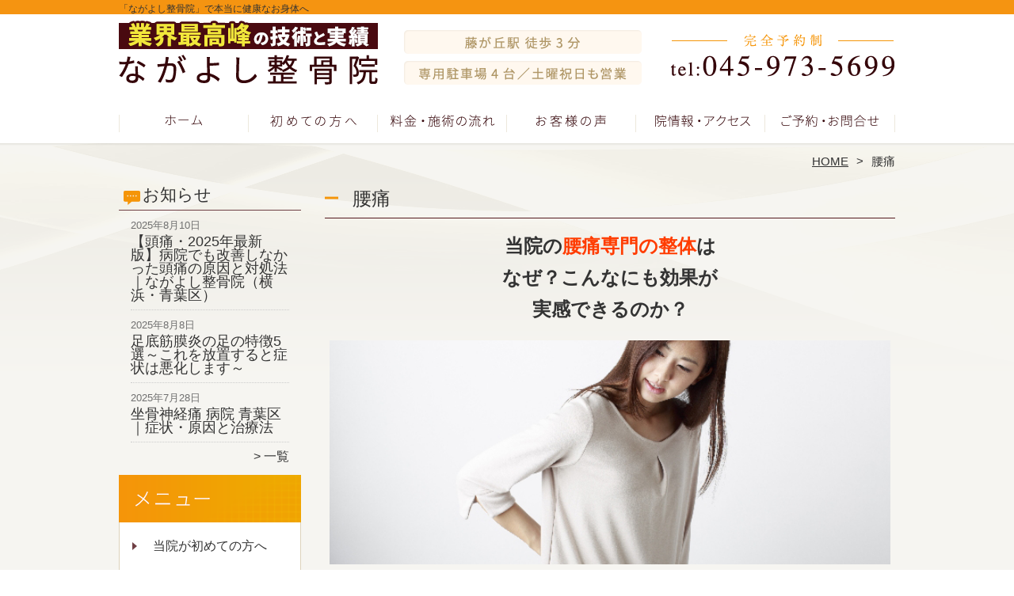

--- FILE ---
content_type: text/html; charset=UTF-8
request_url: https://nagayoshi-shinkyu-seikotsuin.com/youtsu
body_size: 17561
content:

<!DOCTYPE HTML>
<html dir="ltr" lang="ja">
<head>
<script async src="https://s.yimg.jp/images/listing/tool/cv/ytag.js"></script>
<script>
window.yjDataLayer = window.yjDataLayer || [];
function ytag() { yjDataLayer.push(arguments); }
ytag({"type":"ycl_cookie"});
</script>
<meta http-equiv="Content-Type" content="text/html; charset=UTF-8">
<title>青葉区・藤が丘／腰痛の根本改善専門院《業界最高峰の技術と実績》</title>
<link rel="stylesheet" type="text/css" media="all" href="https://nagayoshi-shinkyu-seikotsuin.com/wp-content/themes/tmp2_pc/style.css" />
<!--[if lt IE 9]>
  <meta http-equiv="Imagetoolbar" content="no" />
  <script src="//html5shiv.googlecode.com/svn/trunk/html5.js"></script>
<![endif]-->
<script type="text/javascript" src="//ajax.googleapis.com/ajax/libs/jquery/1.8.1/jquery.min.js"></script>
<script type="text/javascript" src="https://nagayoshi-shinkyu-seikotsuin.com/wp-content/themes/tmp2_pc/js/scrolltop.js"></script>
<script type="text/javascript" src="https://nagayoshi-shinkyu-seikotsuin.com/wp-content/themes/tmp2_pc/js/scrollsub.js"></script>
<script type="text/javascript" src="https://nagayoshi-shinkyu-seikotsuin.com/wp-content/themes/tmp2_pc/js/font-resize.js"></script>
<script type="text/javascript" src="https://nagayoshi-shinkyu-seikotsuin.com/wp-content/themes/tmp2_pc/js/form_autosave.js"></script>

<!-- All in One SEO Pack 2.2.7.2 by Michael Torbert of Semper Fi Web Design[352,378] -->
<meta name="description" itemprop="description" content="藤が丘駅から徒歩3分【青葉区で20万人以上の実績】どこに行っても良くならない腰痛でお悩みの方に。医師・医療関係者が推薦する整体技術を駆使して症状を根本改善！全国のプロの施術家も当院の技術を学んでいます。駐車場あり／お子様連れOK／完全予約制" />

<meta name="keywords" itemprop="keywords" content="青葉区,藤が丘,腰痛" />

<link rel="canonical" href="https://nagayoshi-shinkyu-seikotsuin.com/youtsu" />
<!-- /all in one seo pack -->
		<script type="text/javascript">
			window._wpemojiSettings = {"baseUrl":"https:\/\/s.w.org\/images\/core\/emoji\/72x72\/","ext":".png","source":{"concatemoji":"https:\/\/nagayoshi-shinkyu-seikotsuin.com\/wp-includes\/js\/wp-emoji-release.min.js?ver=4.3"}};
			!function(a,b,c){function d(a){var c=b.createElement("canvas"),d=c.getContext&&c.getContext("2d");return d&&d.fillText?(d.textBaseline="top",d.font="600 32px Arial","flag"===a?(d.fillText(String.fromCharCode(55356,56812,55356,56807),0,0),c.toDataURL().length>3e3):(d.fillText(String.fromCharCode(55357,56835),0,0),0!==d.getImageData(16,16,1,1).data[0])):!1}function e(a){var c=b.createElement("script");c.src=a,c.type="text/javascript",b.getElementsByTagName("head")[0].appendChild(c)}var f,g;c.supports={simple:d("simple"),flag:d("flag")},c.DOMReady=!1,c.readyCallback=function(){c.DOMReady=!0},c.supports.simple&&c.supports.flag||(g=function(){c.readyCallback()},b.addEventListener?(b.addEventListener("DOMContentLoaded",g,!1),a.addEventListener("load",g,!1)):(a.attachEvent("onload",g),b.attachEvent("onreadystatechange",function(){"complete"===b.readyState&&c.readyCallback()})),f=c.source||{},f.concatemoji?e(f.concatemoji):f.wpemoji&&f.twemoji&&(e(f.twemoji),e(f.wpemoji)))}(window,document,window._wpemojiSettings);
		</script>
		<style type="text/css">
img.wp-smiley,
img.emoji {
	display: inline !important;
	border: none !important;
	box-shadow: none !important;
	height: 1em !important;
	width: 1em !important;
	margin: 0 .07em !important;
	vertical-align: -0.1em !important;
	background: none !important;
	padding: 0 !important;
}
</style>
<link rel='stylesheet' id='contact-form-7-css'  href='https://nagayoshi-shinkyu-seikotsuin.com/wp-content/plugins/contact-form-7/includes/css/styles.css?ver=4.3' type='text/css' media='all' />
<link rel='stylesheet' id='jquery.lightbox.min.css-css'  href='https://nagayoshi-shinkyu-seikotsuin.com/wp-content/plugins/wp-jquery-lightbox/styles/lightbox.min.css?ver=1.4.6' type='text/css' media='all' />
<script type='text/javascript' src='https://nagayoshi-shinkyu-seikotsuin.com/wp-includes/js/jquery/jquery.js?ver=1.11.3'></script>
<script type='text/javascript' src='https://nagayoshi-shinkyu-seikotsuin.com/wp-includes/js/jquery/jquery-migrate.min.js?ver=1.2.1'></script>
<link rel="EditURI" type="application/rsd+xml" title="RSD" href="https://nagayoshi-shinkyu-seikotsuin.com/xmlrpc.php?rsd" />
<link rel="wlwmanifest" type="application/wlwmanifest+xml" href="https://nagayoshi-shinkyu-seikotsuin.com/wp-includes/wlwmanifest.xml" /> 
<meta name="generator" content="WordPress 4.3" />
<link rel='shortlink' href='https://nagayoshi-shinkyu-seikotsuin.com/?p=123' />
	<style type="text/css">.recentcomments a{display:inline !important;padding:0 !important;margin:0 !important;}</style>
<script>
  (function(i,s,o,g,r,a,m){i['GoogleAnalyticsObject']=r;i[r]=i[r]||function(){
  (i[r].q=i[r].q||[]).push(arguments)},i[r].l=1*new Date();a=s.createElement(o),
  m=s.getElementsByTagName(o)[0];a.async=1;a.src=g;m.parentNode.insertBefore(a,m)
  })(window,document,'script','https://www.google-analytics.com/analytics.js','ga');

  ga('create', 'UA-208623622-10', 'auto');
  ga('send', 'pageview');

</script>
<!-- Google Tag Manager -->
<script>(function(w,d,s,l,i){w[l]=w[l]||[];w[l].push({'gtm.start':
new Date().getTime(),event:'gtm.js'});var f=d.getElementsByTagName(s)[0],
j=d.createElement(s),dl=l!='dataLayer'?'&l='+l:'';j.async=true;j.src=
'https://www.googletagmanager.com/gtm.js?id='+i+dl;f.parentNode.insertBefore(j,f);
})(window,document,'script','dataLayer','GTM-KMQ45PG');</script>
<!-- End Google Tag Manager -->
<!-- Google Tag Manager -->
<script>(function(w,d,s,l,i){w[l]=w[l]||[];w[l].push({'gtm.start':
new Date().getTime(),event:'gtm.js'});var f=d.getElementsByTagName(s)[0],
j=d.createElement(s),dl=l!='dataLayer'?'&l='+l:'';j.async=true;j.src=
'https://www.googletagmanager.com/gtm.js?id='+i+dl;f.parentNode.insertBefore(j,f);
})(window,document,'script','dataLayer','GTM-54XD72F');</script>
<!-- End Google Tag Manager -->

</head>
<body class="page page-id-123 page-parent page-template page-template-page3 page-template-page3-php">
<!-- Google Tag Manager (noscript) -->
<noscript><iframe src="https://www.googletagmanager.com/ns.html?id=GTM-KMQ45PG"
height="0" width="0" style="display:none;visibility:hidden"></iframe></noscript>
<!-- End Google Tag Manager (noscript) -->
<!-- Google Tag Manager (noscript) -->
<noscript><iframe src="https://www.googletagmanager.com/ns.html?id=GTM-54XD72F"
height="0" width="0" style="display:none;visibility:hidden"></iframe></noscript>
<!-- End Google Tag Manager (noscript) -->

<style type="text/css">
<!--
div[class*="slide-up"],
div[class*="slide-down"] {
  display: none;
}
div[class*="data"] {
  padding: 5px 0;
}
-->
</style>
<div id="wrap2">
  <section id="description">
    <h1>「ながよし整骨院」で本当に健康なお身体へ</h1>
  </section><!-- #description end -->
  <div id="container">
    <header id="header">
      <h1 id="site-id">
        <a href="https://nagayoshi-shinkyu-seikotsuin.com/"><img src="https://nagayoshi-shinkyu-seikotsuin.com/wp-content/themes/tmp2_pc/images/hd-logo.png" alt="青葉区・藤が丘駅3分「ながよし整骨院」 ロゴ" /></a>
      </h1><!-- #site-id end -->
      <div id="toptel"><img src="https://nagayoshi-shinkyu-seikotsuin.com/wp-content/themes/tmp2_pc/images/hd-tel.png" alt="青葉区・藤が丘駅3分「ながよし整骨院」 お問い合わせ" /></div>
<nav id="global-nav" class="menu-global-container"><ul id="menu-global" class="menu"><li id="menu-item-683" class="menu1 menu-item menu-item-type-custom menu-item-object-custom menu-item-home menu-item-683"><a href="https://nagayoshi-shinkyu-seikotsuin.com/">ホーム</a></li>
<li id="menu-item-684" class="menu2 menu-item menu-item-type-post_type menu-item-object-page menu-item-684"><a href="https://nagayoshi-shinkyu-seikotsuin.com/first">当院が初めての方へ</a></li>
<li id="menu-item-685" class="menu3 menu-item menu-item-type-post_type menu-item-object-page menu-item-685"><a href="https://nagayoshi-shinkyu-seikotsuin.com/price">料金・施術の流れ</a></li>
<li id="menu-item-686" class="menu4 menu-item menu-item-type-post_type menu-item-object-page menu-item-686"><a href="https://nagayoshi-shinkyu-seikotsuin.com/voice">お客様の声</a></li>
<li id="menu-item-687" class="menu5 menu-item menu-item-type-post_type menu-item-object-page menu-item-687"><a href="https://nagayoshi-shinkyu-seikotsuin.com/access">院詳細・アクセス</a></li>
<li id="menu-item-688" class="menu6 menu-item menu-item-type-post_type menu-item-object-page menu-item-688"><a href="https://nagayoshi-shinkyu-seikotsuin.com/contact">ご予約・お問合せ</a></li>
</ul></nav>    </header><!-- #header end -->
    <section id="contents-body">
<nav id="bread-crumb" class="bread_crumb">
	<ul>
		<li class="level-1 top"><a href="https://nagayoshi-shinkyu-seikotsuin.com/">HOME</a></li>
		<li class="level-2 sub tail current">腰痛</li>
	</ul>
</nav>
      <section id="sidebar">
    <section id="rp"><h2>お知らせ</h2><div id="rpm"><div class="column-group head"><article class="column-article"><time class="entry-date" datetime="2025-08-10">2025年8月10日</time><h1 class="update-title"><a href="https://nagayoshi-shinkyu-seikotsuin.com/information/%e3%80%902025%e5%b9%b4%e6%9c%80%e6%96%b0%e7%89%88%e3%80%91%e7%97%85%e9%99%a2%e3%81%a7%e3%82%82%e6%94%b9%e5%96%84%e3%81%97%e3%81%aa%e3%81%8b%e3%81%a3%e3%81%9f%e9%a0%ad%e7%97%9b%e3%81%ae%e5%8e%9f" title="【頭痛・2025年最新版】病院でも改善しなかった頭痛の原因と対処法｜ながよし整骨院（横浜・青葉区）">【頭痛・2025年最新版】病院でも改善しなかった頭痛の原因と対処法｜ながよし整骨院（横浜・青葉区）</a></h1></article></div><div class="column-group"><article class="column-article"><time class="entry-date" datetime="2025-08-08">2025年8月8日</time><h1 class="update-title"><a href="https://nagayoshi-shinkyu-seikotsuin.com/information/%e8%b6%b3%e5%ba%95%e7%ad%8b%e8%86%9c%e7%82%8e%e3%81%ae%e8%b6%b3%e3%81%ae%e7%89%b9%e5%be%b45%e9%81%b8" title="足底筋膜炎の足の特徴5選～これを放置すると症状は悪化します～">足底筋膜炎の足の特徴5選～これを放置すると症状は悪化します～</a></h1></article></div><div class="column-group"><article class="column-article"><time class="entry-date" datetime="2025-07-28">2025年7月28日</time><h1 class="update-title"><a href="https://nagayoshi-shinkyu-seikotsuin.com/information/%e5%9d%90%e9%aa%a8%e7%a5%9e%e7%b5%8c%e7%97%9b-%e7%97%85%e9%99%a2-%e9%9d%92%e8%91%89%e5%8c%ba%ef%bd%9c%e7%97%87%e7%8a%b6%e3%83%bb%e5%8e%9f%e5%9b%a0%e3%81%a8%e6%b2%bb%e7%99%82%e6%b3%95" title="坐骨神経痛 病院 青葉区｜症状・原因と治療法">坐骨神経痛 病院 青葉区｜症状・原因と治療法</a></h1></article></div></div><span class="link-text archive-link"><a href="https://nagayoshi-shinkyu-seikotsuin.com/information">一覧</a></span></section><!-- 
  <div id="sideb"><a href="/お客様の声"><img src="https://nagayoshi-shinkyu-seikotsuin.com/wp-content/themes/tmp2_pc/images/side-bnr1.png" alt="お客様の声"></a></div>
  -->
        <h2 id="sideb"><img src="https://nagayoshi-shinkyu-seikotsuin.com/wp-content/themes/tmp2_pc/images/menu.png" alt="青葉区・藤が丘駅3分「ながよし整骨院」 メニュー"></h2>
        <div id="nav_menu-2" class="widget-container widget_nav_menu sidemenu1"><div class="menu-side-container"><ul id="menu-side" class="menu"><li id="menu-item-700" class="menu-item menu-item-type-post_type menu-item-object-page menu-item-700"><a href="https://nagayoshi-shinkyu-seikotsuin.com/first">当院が初めての方へ</a></li>
<li id="menu-item-701" class="menu-item menu-item-type-post_type menu-item-object-page menu-item-701"><a href="https://nagayoshi-shinkyu-seikotsuin.com/price">料金・施術の流れ</a></li>
<li id="menu-item-710" class="menu-item menu-item-type-post_type menu-item-object-page menu-item-710"><a href="https://nagayoshi-shinkyu-seikotsuin.com/symptoms">お悩み別コース紹介・対応症状一覧</a></li>
<li id="menu-item-702" class="menu-item menu-item-type-post_type menu-item-object-page menu-item-702"><a href="https://nagayoshi-shinkyu-seikotsuin.com/voice">お客様の声</a></li>
<li id="menu-item-703" class="menu-item menu-item-type-post_type menu-item-object-page menu-item-703"><a href="https://nagayoshi-shinkyu-seikotsuin.com/suisen">医師や医療関係者・専門家からの推薦文</a></li>
<li id="menu-item-704" class="menu-item menu-item-type-post_type menu-item-object-page menu-item-704"><a href="https://nagayoshi-shinkyu-seikotsuin.com/suisen2">有名整骨院・整体院からの推薦文</a></li>
<li id="menu-item-705" class="menu-item menu-item-type-post_type menu-item-object-page menu-item-705"><a href="https://nagayoshi-shinkyu-seikotsuin.com/access">院詳細・アクセス</a></li>
<li id="menu-item-706" class="menu-item menu-item-type-post_type menu-item-object-page menu-item-706"><a href="https://nagayoshi-shinkyu-seikotsuin.com/staff">スタッフ紹介</a></li>
<li id="menu-item-707" class="menu-item menu-item-type-post_type menu-item-object-page menu-item-707"><a href="https://nagayoshi-shinkyu-seikotsuin.com/faq">Q＆A</a></li>
<li id="menu-item-708" class="menu-item menu-item-type-post_type menu-item-object-page menu-item-708"><a href="https://nagayoshi-shinkyu-seikotsuin.com/contact">ご予約・お問合せ</a></li>
<li id="menu-item-709" class="menu-item menu-item-type-post_type menu-item-object-page menu-item-709"><a href="https://nagayoshi-shinkyu-seikotsuin.com/blog">ブログ</a></li>
</ul></div></div>  <!--<h2 id="sideb"><img src="https://nagayoshi-shinkyu-seikotsuin.com/wp-content/themes/tmp2_pc/images/menu2.png" alt="青葉区・藤が丘駅3分「ながよし整骨院」 お悩み別コース紹介"></h2>
<div id="nav_menu-4" class="widget-container widget_nav_menu sidemenu2"><div class="menu-side2-container"><ul id="menu-side2" class="menu"><li id="menu-item-712" class="menu-item menu-item-type-post_type menu-item-object-page current-menu-item page_item page-item-123 current_page_item menu-item-712"><a href="https://nagayoshi-shinkyu-seikotsuin.com/youtsu">腰痛</a></li>
<li id="menu-item-713" class="menu-item menu-item-type-post_type menu-item-object-page menu-item-713"><a href="https://nagayoshi-shinkyu-seikotsuin.com/katakori">肩こり・首こり</a></li>
<li id="menu-item-714" class="menu-item menu-item-type-post_type menu-item-object-page menu-item-714"><a href="https://nagayoshi-shinkyu-seikotsuin.com/kubi-itami">首の痛み</a></li>
<li id="menu-item-715" class="menu-item menu-item-type-post_type menu-item-object-page menu-item-715"><a href="https://nagayoshi-shinkyu-seikotsuin.com/zutsu">頭痛</a></li>
<li id="menu-item-716" class="menu-item menu-item-type-post_type menu-item-object-page menu-item-716"><a href="https://nagayoshi-shinkyu-seikotsuin.com/gakukansetsu">顎関節症</a></li>
<li id="menu-item-717" class="menu-item menu-item-type-post_type menu-item-object-page menu-item-717"><a href="https://nagayoshi-shinkyu-seikotsuin.com/kenshoen">腱鞘炎</a></li>
<li id="menu-item-718" class="menu-item menu-item-type-post_type menu-item-object-page menu-item-718"><a href="https://nagayoshi-shinkyu-seikotsuin.com/nikubanare">肉離れ</a></li>
<li id="menu-item-719" class="menu-item menu-item-type-post_type menu-item-object-page menu-item-719"><a href="https://nagayoshi-shinkyu-seikotsuin.com/keitsui-hernia">頸椎ヘルニア</a></li>
<li id="menu-item-720" class="menu-item menu-item-type-post_type menu-item-object-page menu-item-720"><a href="https://nagayoshi-shinkyu-seikotsuin.com/40kata-50kata">四十肩・五十肩</a></li>
<li id="menu-item-721" class="menu-item menu-item-type-post_type menu-item-object-page menu-item-721"><a href="https://nagayoshi-shinkyu-seikotsuin.com/tenniss-hizi">テニス肘</a></li>
<li id="menu-item-722" class="menu-item menu-item-type-post_type menu-item-object-page menu-item-722"><a href="https://nagayoshi-shinkyu-seikotsuin.com/suberisyou">腰椎分離症・すべり症</a></li>
<li id="menu-item-723" class="menu-item menu-item-type-post_type menu-item-object-page menu-item-723"><a href="https://nagayoshi-shinkyu-seikotsuin.com/zakotsu">坐骨神経痛</a></li>
<li id="menu-item-724" class="menu-item menu-item-type-post_type menu-item-object-page menu-item-724"><a href="https://nagayoshi-shinkyu-seikotsuin.com/gikkuri">ぎっくり腰</a></li>
<li id="menu-item-725" class="menu-item menu-item-type-post_type menu-item-object-page menu-item-725"><a href="https://nagayoshi-shinkyu-seikotsuin.com/tsuikanban-hernia">椎間板ヘルニア</a></li>
<li id="menu-item-726" class="menu-item menu-item-type-post_type menu-item-object-page menu-item-726"><a href="https://nagayoshi-shinkyu-seikotsuin.com/kyoukaku">胸郭出口症候群</a></li>
<li id="menu-item-727" class="menu-item menu-item-type-post_type menu-item-object-page menu-item-727"><a href="https://nagayoshi-shinkyu-seikotsuin.com/kyousakusyou">脊柱管狭窄症</a></li>
<li id="menu-item-728" class="menu-item menu-item-type-post_type menu-item-object-page menu-item-728"><a href="https://nagayoshi-shinkyu-seikotsuin.com/hizanoitami">膝の痛み・変形性膝関節症</a></li>
<li id="menu-item-729" class="menu-item menu-item-type-post_type menu-item-object-page menu-item-729"><a href="https://nagayoshi-shinkyu-seikotsuin.com/kokansetsutsu">股関節痛・変形性股関節症</a></li>
<li id="menu-item-990" class="menu-item menu-item-type-post_type menu-item-object-page menu-item-990"><a href="https://nagayoshi-shinkyu-seikotsuin.com/?page_id=90">その他</a></li>
</ul></div></div>-->
<h2 id="sideb"><img src="https://nagayoshi-shinkyu-seikotsuin.com/wp-content/themes/tmp2_pc/images/menu3.png" alt="お役立ち情報"></h2>
<div id="nav_menu-5" class="widget-container widget_nav_menu sidemenu3"><div class="menu-side3%ef%bc%88%e3%81%8a%e5%bd%b9%e7%ab%8b%e3%81%a1%e6%83%85%e5%a0%b1%ef%bc%89-container"><ul id="menu-side3%ef%bc%88%e3%81%8a%e5%bd%b9%e7%ab%8b%e3%81%a1%e6%83%85%e5%a0%b1%ef%bc%89" class="menu"><li id="menu-item-1495" class="menu-item menu-item-type-post_type menu-item-object-page menu-item-1495"><a href="https://nagayoshi-shinkyu-seikotsuin.com/%e6%95%b4%e4%bd%93%e3%81%ae%e6%ad%b4%e5%8f%b2">整体の歴史</a></li>
<li id="menu-item-1486" class="menu-item menu-item-type-post_type menu-item-object-page menu-item-1486"><a href="https://nagayoshi-shinkyu-seikotsuin.com/%e6%95%b4%e4%bd%93%e3%81%ae%e5%8a%b9%e6%9e%9c%e3%81%a8%e3%81%af%ef%bc%9f">整体の効果とは？</a></li>
<li id="menu-item-1330" class="menu-item menu-item-type-post_type menu-item-object-page menu-item-1330"><a href="https://nagayoshi-shinkyu-seikotsuin.com/%e4%bb%96%e3%81%ae%e6%95%b4%e9%aa%a8%e9%99%a2%e3%81%a8%e3%81%ae%e9%81%95%e3%81%84">他の整骨院との違い</a></li>
<li id="menu-item-1352" class="menu-item menu-item-type-post_type menu-item-object-page menu-item-1352"><a href="https://nagayoshi-shinkyu-seikotsuin.com/%e7%97%9b%e3%81%84%e3%81%a8%e3%81%93%e3%82%8d%e3%81%af%e8%87%aa%e5%88%86%e3%81%a7%e6%8f%89%e3%82%80%e3%81%a8%e8%89%af%e3%81%8f%e3%81%aa%e3%82%8b%e3%81%ae%ef%bc%9f">痛いところは自分で揉むと良くなるの？</a></li>
<li id="menu-item-1379" class="menu-item menu-item-type-post_type menu-item-object-page menu-item-1379"><a href="https://nagayoshi-shinkyu-seikotsuin.com/%e3%81%aa%e3%81%9c%e4%bd%93%e3%81%af%e6%82%aa%e3%81%8f%e3%81%aa%e3%82%8b%e3%81%ae%e3%81%8b%ef%bc%9f">なぜ体は悪くなるのか？</a></li>
<li id="menu-item-1314" class="menu-item menu-item-type-post_type menu-item-object-page menu-item-1314"><a href="https://nagayoshi-shinkyu-seikotsuin.com/%e3%80%8e%e3%82%82%e3%81%86%e6%ad%b3%e3%81%a0%e3%81%8b%e3%82%89%e3%80%8f%e3%81%a8%e3%81%84%e3%82%8f%e3%82%8c%e3%81%a6%e3%82%82%e6%95%b4%e4%bd%93%e3%81%af%e6%9c%89%e5%8a%b9%ef%bc%9f">『もう歳だから』といわれても整体は有効？</a></li>
<li id="menu-item-1378" class="menu-item menu-item-type-post_type menu-item-object-page menu-item-1378"><a href="https://nagayoshi-shinkyu-seikotsuin.com/%e4%bd%93%e8%b3%aa%e6%94%b9%e5%96%84%e3%81%a8%e6%b0%b4%e5%88%86%e3%81%ae%e8%a9%b1">体質改善と水分の話</a></li>
</ul></div></div>        <div id="blog-category">
          <h2><a title="ブログ" href="/blog"><img src="https://nagayoshi-shinkyu-seikotsuin.com/wp-content/themes/tmp2_pc/images/menu-blog.png" alt="青葉区・藤が丘駅3分「ながよし整骨院」 メニュー3"></a></h2>
          <ul>
	<li class="cat-item cat-item-47"><a href="https://nagayoshi-shinkyu-seikotsuin.com/blog?view=off" >ブログ</a> (13)
</li>
	<li class="cat-item cat-item-52"><a href="https://nagayoshi-shinkyu-seikotsuin.com/%e5%b0%82%e9%96%80%e7%9f%a5%e8%ad%98%e3%83%a1%e3%83%a2?view=off" >専門知識メモ</a> (3)
</li>
          </ul>
          <a title="ブログ" class="all" href="/blog">全てのブログ記事を見る＞</a>
        </div>
          <div id="sidead">
  <ul>
  <li>ながよし整骨院</li>
  <li>神奈川県横浜市青葉区藤が丘2-13-1 1F</li>
  <li>交通:「藤が丘」駅 徒歩3分</li>
  <li>TEL:045-973-5699</li>
  <li>営業時間:</br>平日9:00～20:00</br>土曜・祝日9:00～17:30</li>
  <li>定休日:日曜</li>
  <li>駐車場：専用駐車場4台</li>
  </ul>
 </div>
 <aside>
<div id="sidetw">
<a href="https://twitter.com/share" class="twitter-share-button" data-url="https://nagayoshi-shinkyu-seikotsuin.com/" data-lang="ja">ツイート</a>
<script>!function(d,s,id){var js,fjs=d.getElementsByTagName(s)[0],p=/^http:/.test(d.location)?'http':'https';if(!d.getElementById(id)){js=d.createElement(s);js.id=id;js.src=p+'://platform.twitter.com/widgets.js';fjs.parentNode.insertBefore(js,fjs);}}(document, 'script', 'twitter-wjs');</script>
</div>
<div id="sidefb"><iframe src="//www.facebook.com/v2.0/plugins/like.php?href=http%3A%2F%2Fnagayoshi-shinkyu-seikotsuin.com%2F&amp;width&amp;layout=button_count&amp;action=like&amp;show_faces=true&amp;share=false&amp;height=21" scrolling="no" frameborder="0" style="border:none; overflow:hidden; height:21px;" allowTransparency="true"></iframe></div><div id="sideb"><a href="
https://www.youtube.com/@kenshirosensei" rel="nofollow" target="_blank"><img src="https://nagayoshi-shinkyu-seikotsuin.com/wp-content/uploads/2022/02/logo-2023_11_6-8_27_33-230x100px.jpg
" alt="YouTube" width="230" height="auto" /></a></div>
<div id="sideb"><a href="
https://www.instagram.com/nagayoshiseikotsuin.yokohama/?utm_source=ig_web_button_share_sheet&igshid=OGQ5ZDc2ODk2ZA==" rel="nofollow" target="_blank"><img src="https://nagayoshi-shinkyu-seikotsuin.com/wp-content/uploads/2022/02/insta-logo-2023_11_6-8_30_07-230x100px.jpg
" alt="Instagram" width="230" height="auto" /></a></div>
</aside>
      </section><!-- #sidebar end  -->      <section id="contentspage">
        <article>
          <header class="page-header">
            <h1 class="page-title">腰痛</h1>
          </header>
          <section class="entry-content">
            <p style="text-align: center;"><span style="font-size: 24px; font-family: 'ＭＳ Ｐ明朝';"><strong>当院の<span style="color: #ff3c00;">腰痛専門の整体</span>は</strong></span><br /> <span style="font-size: 24px; font-family: 'ＭＳ Ｐ明朝';"><strong>なぜ？こんなにも効果が</strong></span><br /> <span style="font-size: 24px; font-family: 'ＭＳ Ｐ明朝';"><strong>実感できるのか？</strong></span></p>
<p style="text-align: center;"><img class="aligncenter size-width100per wp-image-890" src="https://nagayoshi-shinkyu-seikotsuin.com/wp-content/plugins/lazy-load/images/1x1.trans.gif" data-lazy-src="https://nagayoshi-shinkyu-seikotsuin.com/wp-content/uploads/2018/03/39b9752cb2393faf69881759cb4df343_s.jpg" alt="腰" /><noscript><img class="aligncenter size-width100per wp-image-890" src="https://nagayoshi-shinkyu-seikotsuin.com/wp-content/uploads/2018/03/39b9752cb2393faf69881759cb4df343_s.jpg" alt="腰" /></noscript></p>
<p>&nbsp;</p>
<p style="text-align: center;"><span style="font-size: 24px; font-family: 'ＭＳ Ｐ明朝';">こんなお悩み<br /> <span style="font-size: 24px; font-family: 'ＭＳ Ｐ明朝';">＼ございませんか？／</span></span></p>
<article class="malls-group top-list">
<ul>
<li>腰が痛くて椅子から立ち上がるのがつらい</li>
<li>朝起きると腰が痛くて起き上がれない</li>
<li>重い荷物を持つのが怖くなってきた</li>
<li>座っているとだんだん腰が痛くなってきて仕事に支障が出る</li>
<li>前かがみがつらいので家事が満足にできない</li>
</ul>
</article>
<p style="text-align: center;"><img class="aligncenter size-full wp-image-594" src="https://nagayoshi-shinkyu-seikotsuin.com/wp-content/plugins/lazy-load/images/1x1.trans.gif" data-lazy-src="https://nagayoshi-shinkyu-seikotsuin.com/wp-content/uploads/2021/10/arrow.png" alt="↓" width="181" height="36" /><noscript><img class="aligncenter size-full wp-image-594" src="https://nagayoshi-shinkyu-seikotsuin.com/wp-content/uploads/2021/10/arrow.png" alt="↓" width="181" height="36" /></noscript></p>
<p style="text-align: center;"><span style="font-size: 24px; font-family: 'ＭＳ Ｐ明朝';">そのお悩みお任せ下さい！</span><br /> <span style="font-size: 24px; font-family: 'ＭＳ Ｐ明朝';"><span style="color: #ff3c00;">腰痛の専門家</span>が</span><br /> <span style="font-size: 24px; font-family: 'ＭＳ Ｐ明朝';">責任を持って施術します！</span></p>
<p>&nbsp;</p>
<p>&nbsp;</p>
<h2 class="noh2-img"><img class="size-medium aligncenter wp-image-603" src="https://nagayoshi-shinkyu-seikotsuin.com/wp-content/plugins/lazy-load/images/1x1.trans.gif" data-lazy-src="https://nagayoshi-shinkyu-seikotsuin.com/wp-content/uploads/2021/10/bnr-B-2.png" alt="医師や医療関係者・専門家などが当院を推薦しています" width="640" height="auto" /><noscript><img class="size-medium aligncenter wp-image-603" src="https://nagayoshi-shinkyu-seikotsuin.com/wp-content/uploads/2021/10/bnr-B-2.png" alt="医師や医療関係者・専門家などが当院を推薦しています" width="640" height="auto" /></noscript></h2>
<p>&nbsp;</p>
<p>&nbsp;</p>
<h2 class="noh2-img"><img class="size-medium aligncenter wp-image-604" src="https://nagayoshi-shinkyu-seikotsuin.com/wp-content/plugins/lazy-load/images/1x1.trans.gif" data-lazy-src="https://nagayoshi-shinkyu-seikotsuin.com/wp-content/uploads/2021/10/bnr-B-3.png" alt="当院代表は施術家向けのセミナーも多数開催" width="640" height="auto" /><noscript><img class="size-medium aligncenter wp-image-604" src="https://nagayoshi-shinkyu-seikotsuin.com/wp-content/uploads/2021/10/bnr-B-3.png" alt="当院代表は施術家向けのセミナーも多数開催" width="640" height="auto" /></noscript></h2>
<p>&nbsp;</p>
<h2 class="noh2-img"><img class="size-medium aligncenter wp-image-605" src="https://nagayoshi-shinkyu-seikotsuin.com/wp-content/plugins/lazy-load/images/1x1.trans.gif" data-lazy-src="https://nagayoshi-shinkyu-seikotsuin.com/wp-content/uploads/2021/10/bnr-B-4.png" alt="当院代表は地域誌「青葉」で健康のコラムを書いています" width="640" height="auto" /><noscript><img class="size-medium aligncenter wp-image-605" src="https://nagayoshi-shinkyu-seikotsuin.com/wp-content/uploads/2021/10/bnr-B-4.png" alt="当院代表は地域誌「青葉」で健康のコラムを書いています" width="640" height="auto" /></noscript></h2>
<p>&nbsp;</p>
<p>&nbsp;</p>
<p style="text-align: center;"><span style="font-size: 24px; font-family: 'ＭＳ Ｐ明朝';"><strong>＼ お客様の<span style="color: #ee254b;"><span style="color: #ff3c00;">喜びのお声</span> </span>／</strong></span></p>
<p>&nbsp;</p>
<table class="top-table">
<tbody>
<tr>
<td class="fs16" style="border: 3px solid #f59411;"><span style="font-size: 20px; font-weight: bold;">「腰痛がすっかり良くなりました。」</span><iframe title="YouTube video player" src="https://www.youtube.com/embed/my18rya12Mc" width="100%" height="300px" frameborder="0" allowfullscreen="allowfullscreen"></iframe>
<p>腰痛がひどく、車の運転ができない状況でした。<br /> コチラで施術を受けてからはすっかり良くなり、普段の生活でも全く腰痛はなくなりました。<br /> 普通のマッサージとの違いは、その場だけでなくちゃんと普段の生活でも変化を感じるようにしていただけるところです。<br /> 早くから効果を実感できたので良かったです。</p>
<p>（横浜市在住　50代男性）</p>
<p><span style="font-size: 12px; color: #8b8b8b;">※効果には個人差があります</span></p>
</td>
</tr>
<tr>
<td class="fs16" style="border: 3px solid #f59411;"><span style="font-size: 20px; font-weight: bold;">「長年悩まされた痛みがなくなりました」</span><iframe title="YouTube video player" src="https://www.youtube.com/embed/JqsurqJ_wgM" width="100%" height="300px" frameborder="0" allowfullscreen="allowfullscreen"></iframe>
<p>お尻から足にかけての痛みがどこに行ってもなかなか良くならず、こちらを紹介してもらい来院しました。<br /> 最初は立っているだけでもつらかった症状が普通に生活ができるようになりました。<br /> 施術を初めて効果が早く出てくるのが良かったです。<br /> 先生が丁寧に体の状態を把握してくれるのでお勧めです。</p>
<p>（相模原市在住　50代女性）</p>
<p><span style="font-size: 12px; color: #8b8b8b;">※効果には個人差があります</span></p>
</td>
</tr>
</tbody>
</table>
<p>&nbsp;</p>
<p>&nbsp;</p>
<p style="text-align: center;"><strong><span style="font-family: 'ＭＳ Ｐ明朝'; font-size: 24px;"><span style="color: #ff3c00;">なぜ？</span>当院の</span></strong><strong><span style="font-family: 'ＭＳ Ｐ明朝'; font-size: 24px;">施術は<br /> こんなにも<span style="text-decoration: underline;">腰痛</span></span></strong><strong><span style="font-family: 'ＭＳ Ｐ明朝'; font-size: 24px;"><span style="text-decoration: underline;">が</span><br /> <span style="text-decoration: underline;">改善</span>されるのか？</span></strong></p>
<p>&nbsp;</p>
<h2 class="bgh2">腰痛が治らない理由</h2>
<p><img class="aligncenter size-width100per wp-image-896" src="https://nagayoshi-shinkyu-seikotsuin.com/wp-content/plugins/lazy-load/images/1x1.trans.gif" data-lazy-src="https://nagayoshi-shinkyu-seikotsuin.com/wp-content/uploads/2018/03/imasia_10424143_M-e1477972100927.jpg" alt="腰" /><noscript><img class="aligncenter size-width100per wp-image-896" src="https://nagayoshi-shinkyu-seikotsuin.com/wp-content/uploads/2018/03/imasia_10424143_M-e1477972100927.jpg" alt="腰" /></noscript></p>
<p>腰痛と一言に行っても、実はその原因は様々です。</p>
<p>前かがみで腰が痛い、座っていて痛くなってしまう腰痛、寝起きや立ちすわりで痛いなど、同じような腰の痛みでも様々な症状があり、その原因も人によりそれぞれの原因があります。</p>
<p>さらに、腰が痛くなって治りにくくなる原因として、筋力の低下や柔軟性の低下、日々の生活での姿勢やストレス、体質的な問題や栄養の問題などがあげられます。</p>
<p>このように様々な症状が入り組んでしまい、慢性的にしつこい腰痛になってしまっている方が非常に多いんです。</p>
<p>良く「病院でレントゲンを撮っても原因がわからない」、「マッサージを受けてみたけどすぐに痛みが戻ってしまう」そんなご相談を頂くことが多くありますが、腰の痛みがなかなか引かない理由として</p>
<p>なぜそもそも腰が痛くなってしまうのか？</p>
<p>その原因を放置してしまってることがあげられます。</p>
<p>また、痛み止めやシップなども炎症などがある場合以外、痛みの根本的な原因が改善するわけではないので、症状の改善を目指すのであれバ、詳しくお体の状態を調べていく必要がありります。</p>
<p>&nbsp;</p>
<p>参考記事：<span style="color: #1d52da;"><a style="color: #1d52da;" href="https://nagayoshi-shinkyu-seikotsuin.com/information/%e6%95%b4%e9%aa%a8%e9%99%a2%e3%81%a7%e3%82%88%e3%81%8f%e8%a8%ba%e3%82%8b%e8%85%b0%e7%97%9b%e3%81%ae%e5%8e%9f%e5%9b%a0%e3%81%a8%e5%af%be%e7%ad%96">腰痛の原因と対策</a></span></p>
<p>&nbsp;</p>
<p>&nbsp;</p>
<h2 class="bgh2">当院での改善法</h2>
<p><img class="aligncenter size-width100per wp-image-625" src="https://nagayoshi-shinkyu-seikotsuin.com/wp-content/plugins/lazy-load/images/1x1.trans.gif" data-lazy-src="https://nagayoshi-shinkyu-seikotsuin.com/wp-content/uploads/2021/10/9ef9d10c866f5fc3ea827a00ce879d931-e1633876997548.jpg" alt="施術" /><noscript><img class="aligncenter size-width100per wp-image-625" src="https://nagayoshi-shinkyu-seikotsuin.com/wp-content/uploads/2021/10/9ef9d10c866f5fc3ea827a00ce879d931-e1633876997548.jpg" alt="施術" /></noscript></p>
<p>実は腰痛の一番の原因は、体の使い方にあります。</p>
<p>腰の筋肉が極端に硬くなってしまって痛みを出す方が多いのですが、そもそも腰に負担をかけ過ぎる体の使い方や姿勢、緊張しやすくなってしまっている筋肉の質に問題があることが多いです。</p>
<p>これはどこかで施術を受けて楽になったけど、腰痛がすぐに再発するという方にも当てはまります。</p>
<p>なぜ硬くなってしまうのか？</p>
<p>その原因にシッカリとフォーカスして施術を行うのが当院の最も大事にしている治療方針です。</p>
<p>そのため、施術も徹底的な検査の上、患者さんのお体の状態に合わせて最適なものを選択し行きます。</p>
<ul>
<li>筋肉に対するアプローチ</li>
<li>関節などバランスに対するアプローチ</li>
<li>ストレスや自律神経に対するアプローチ</li>
<li>冷えや脱水など体質に対するアプローチ</li>
<li>栄養学的な分析</li>
<li>筋力低下による姿勢の改善</li>
</ul>
<p>などお体の状態にあった施術を行うので、改善率をグンと高めることができるようになりました。</p>
<p>参考記事：<span style="color: #1d52da;"><a style="color: #1d52da;" href="https://nagayoshi-shinkyu-seikotsuin.com/information/%e3%80%90%e8%85%b0%e7%97%9b%e3%80%91%e5%89%8d%e5%b1%88%e3%81%bf%e3%81%ab%e3%81%aa%e3%82%8b%e3%81%a8%e8%85%b0%e3%81%8c%e7%97%9b%e3%81%84">前屈みになると痛みが出る腰痛の治療例</a></span></p>
<p>&nbsp;</p>
<p>&nbsp;</p>
<p style="text-align: center;"><span style="font-size: 24px; font-family: 'ＭＳ Ｐ明朝';"><strong>他院とは違う</strong></span></p>
<p style="text-align: center;"><img class="aligncenter size-full wp-image-594" src="https://nagayoshi-shinkyu-seikotsuin.com/wp-content/plugins/lazy-load/images/1x1.trans.gif" data-lazy-src="https://nagayoshi-shinkyu-seikotsuin.com/wp-content/uploads/2021/10/arrow.png" alt="↓" width="181" height="36" /><noscript><img class="aligncenter size-full wp-image-594" src="https://nagayoshi-shinkyu-seikotsuin.com/wp-content/uploads/2021/10/arrow.png" alt="↓" width="181" height="36" /></noscript><span style="font-size: 24px; font-family: 'ＭＳ Ｐ明朝';"><strong>ながよし整骨院の</strong></span><br /> <span style="font-size: 28px; font-family: 'ＭＳ Ｐ明朝'; color: #ff3c00;"><strong>８つの特徴</strong></span></p>
<p>&nbsp;</p>
<h3 class="bgh3">①地域で１番と評判の<span style="color: #ffff00;">丁寧なカウンセリング</span></h3><p><img class="aligncenter size-width100per wp-image-1785" src="https://nagayoshi-shinkyu-seikotsuin.com/wp-content/plugins/lazy-load/images/1x1.trans.gif" data-lazy-src="https://nagayoshi-shinkyu-seikotsuin.com/wp-content/uploads/2023/12/a2342d8eb71928b9dc1e84f1ba3cfb9f-e1719559641165.jpg" alt="カウンセリング" /><noscript><img class="aligncenter size-width100per wp-image-1785" src="https://nagayoshi-shinkyu-seikotsuin.com/wp-content/uploads/2023/12/a2342d8eb71928b9dc1e84f1ba3cfb9f-e1719559641165.jpg" alt="カウンセリング" /></noscript></p><p>時間をかけて丁寧に現在のお悩み、症状、これまでの経緯などお伺いします。また、どれぐらいの期間で改善が見込めるのか回数や期間、ご来院の頻度などお伝えしています。専門用語を使わず説明させていただきますので、お子様でも聞いていてわかるように意識しております。</p><p>&nbsp;</p><p>&nbsp;</p><h3 class="bgh3">②全身を隈なく検査し<span style="color: #ffff00;">原因を特定！</span>当院独自の「見える検査結果」も</h3><p><img class="aligncenter size-width100per wp-image-643" src="https://nagayoshi-shinkyu-seikotsuin.com/wp-content/plugins/lazy-load/images/1x1.trans.gif" data-lazy-src="https://nagayoshi-shinkyu-seikotsuin.com/wp-content/uploads/2021/10/6c8a8d6224cb481c442b0fae1709d6d61-e1633934616854.jpg" alt="ナビゲーション" /><noscript><img class="aligncenter size-width100per wp-image-643" src="https://nagayoshi-shinkyu-seikotsuin.com/wp-content/uploads/2021/10/6c8a8d6224cb481c442b0fae1709d6d61-e1633934616854.jpg" alt="ナビゲーション" /></noscript></p><p>当院では症状や身体の状態に合わせて、筋力、関節の動き、神経、血流などの検査を行い痛みの本当の原因を特定していきます。また要予約となりますが、グラフ・スコア化された姿勢検査も行っており、ご自身の身体の問題を分かりやすくご理解いただけます。</p><p>&nbsp;</p><p>&nbsp;</p><h3 class="bgh3">③痛みやしびれに<span style="color: #ffff00;">即効性抜群！</span>身体の状態に合わせた的確なアプローチ</h3><p><img class="aligncenter size-width100per wp-image-1792" src="https://nagayoshi-shinkyu-seikotsuin.com/wp-content/plugins/lazy-load/images/1x1.trans.gif" data-lazy-src="https://nagayoshi-shinkyu-seikotsuin.com/wp-content/uploads/2023/12/531A1851-e1719560087355.jpg" alt="施術" /><noscript><img class="aligncenter size-width100per wp-image-1792" src="https://nagayoshi-shinkyu-seikotsuin.com/wp-content/uploads/2023/12/531A1851-e1719560087355.jpg" alt="施術" /></noscript></p><p>カウンセリング・検査の結果をもとに、お一人お一人の状態に合わせた施術を提供します。芯までしっかり届く的確なアプローチで根本改善へ導きます。</p><p>&nbsp;</p><p>&nbsp;</p><h3 class="bgh3">④バキバキ・ボキボキしない<span style="color: #ffff00;">ソフトな整体</span>です</h3><p><img class="aligncenter size-width100per wp-image-615" src="https://nagayoshi-shinkyu-seikotsuin.com/wp-content/plugins/lazy-load/images/1x1.trans.gif" data-lazy-src="https://nagayoshi-shinkyu-seikotsuin.com/wp-content/uploads/2021/10/2731-e1633831446528.jpg" alt="施術" /><noscript><img class="aligncenter size-width100per wp-image-615" src="https://nagayoshi-shinkyu-seikotsuin.com/wp-content/uploads/2021/10/2731-e1633831446528.jpg" alt="施術" /></noscript></p><p>ボキボキ鳴らす施術も希望があれば行いますが、不要に痛い施術、激しい施術は推奨しておりません。小さなお子様からご高齢の方まで安心して受けて頂けます。</p><p>&nbsp;</p><p>&nbsp;</p><h3 class="bgh3">⑤<span style="color: #ffff00;">臨床数20万件以上！</span>豊富な実績と経験を持つ施術家が担当します</h3><p><img class="aligncenter size-width100per wp-image-1789" src="https://nagayoshi-shinkyu-seikotsuin.com/wp-content/plugins/lazy-load/images/1x1.trans.gif" data-lazy-src="https://nagayoshi-shinkyu-seikotsuin.com/wp-content/uploads/2023/12/531A1844-e1719559907608.jpg" alt="施術" /><noscript><img class="aligncenter size-width100per wp-image-1789" src="https://nagayoshi-shinkyu-seikotsuin.com/wp-content/uploads/2023/12/531A1844-e1719559907608.jpg" alt="施術" /></noscript></p><p>当院では国家資格を取得した経験豊富な施術家のみが担当します。これまでの臨床で培った経験・知識に裏打ちされた技術をぜひご体感ください。</p><p>&nbsp;</p><p>&nbsp;</p><h3 class="bgh3">⑥<span style="color: #ffff00;">再発予防</span>からカラダの機能向上まで徹底サポート！</h3><p><img class="aligncenter size-width100per wp-image-1037" src="https://nagayoshi-shinkyu-seikotsuin.com/wp-content/plugins/lazy-load/images/1x1.trans.gif" data-lazy-src="https://nagayoshi-shinkyu-seikotsuin.com/wp-content/uploads/2019/11/imasia_6385504_M-e1490775243434.jpg" alt="女性" /><noscript><img class="aligncenter size-width100per wp-image-1037" src="https://nagayoshi-shinkyu-seikotsuin.com/wp-content/uploads/2019/11/imasia_6385504_M-e1490775243434.jpg" alt="女性" /></noscript></p><p>施術で症状を改善するだけでなく、再発防止や体の機能を向上させるための運動や栄養サポートなども充実！アスリートにも人気の秘訣は総合的な健康サポートにあります。</p><p>&nbsp;</p><p>&nbsp;</p><h3 class="bgh3">⑦清潔で広い院内！<span style="color: #ffff00;">お子様連れも歓迎</span>です</h3><p><img class="aligncenter size-width100per wp-image-647" src="https://nagayoshi-shinkyu-seikotsuin.com/wp-content/plugins/lazy-load/images/1x1.trans.gif" data-lazy-src="https://nagayoshi-shinkyu-seikotsuin.com/wp-content/uploads/2021/10/387d6854586e31054ede7ddb37bfc1db1-e1633860759603.jpg" alt="施術室" /><noscript><img class="aligncenter size-width100per wp-image-647" src="https://nagayoshi-shinkyu-seikotsuin.com/wp-content/uploads/2021/10/387d6854586e31054ede7ddb37bfc1db1-e1633860759603.jpg" alt="施術室" /></noscript></p><p>お子様用の絵本やおもちゃを用意しており、ベビーカーを押したままで入店も可能です。衛生管理を万全にしたうえでお待ちしております。</p><p>&nbsp;</p><p>&nbsp;</p><h3 class="bgh3">⑧<span style="color: #ffff00;">駅から徒歩3分！</span>駐車場もご用意しております</h3><p><img class="aligncenter size-width100per wp-image-633" src="https://nagayoshi-shinkyu-seikotsuin.com/wp-content/plugins/lazy-load/images/1x1.trans.gif" data-lazy-src="https://nagayoshi-shinkyu-seikotsuin.com/wp-content/uploads/2021/10/457c9e8f2cd1c156f7a2d3a90c668d251-e1633860830570.jpg" alt="外観" /><noscript><img class="aligncenter size-width100per wp-image-633" src="https://nagayoshi-shinkyu-seikotsuin.com/wp-content/uploads/2021/10/457c9e8f2cd1c156f7a2d3a90c668d251-e1633860830570.jpg" alt="外観" /></noscript></p><p>「藤が丘駅」から徒歩3分と駅近。さらに無料の駐車場も完備しており、遠方からも多くの方がご来院されます。</p><p>&nbsp;</p><p>&nbsp;</p><p style="text-align: center;"><img class="size-medium aligncenter wp-image-1657" src="https://nagayoshi-shinkyu-seikotsuin.com/wp-content/plugins/lazy-load/images/1x1.trans.gif" data-lazy-src="https://nagayoshi-shinkyu-seikotsuin.com/wp-content/uploads/2023/11/bnr-D-1.png" alt="Google口コミ" width="640" height="auto" /><noscript><img class="size-medium aligncenter wp-image-1657" src="https://nagayoshi-shinkyu-seikotsuin.com/wp-content/uploads/2023/11/bnr-D-1.png" alt="Google口コミ" width="640" height="auto" /></noscript></p><p>&nbsp;</p><p>&nbsp;</p>
<h2 class="noh2-img"><img class="size-medium aligncenter wp-image-606" src="https://nagayoshi-shinkyu-seikotsuin.com/wp-content/plugins/lazy-load/images/1x1.trans.gif" data-lazy-src="https://nagayoshi-shinkyu-seikotsuin.com/wp-content/uploads/2021/10/bnr-C-1.png" alt="痛みの改善だけでなく様々な効果も期待できます" width="640" height="auto" /><noscript><img class="size-medium aligncenter wp-image-606" src="https://nagayoshi-shinkyu-seikotsuin.com/wp-content/uploads/2021/10/bnr-C-1.png" alt="痛みの改善だけでなく様々な効果も期待できます" width="640" height="auto" /></noscript></h2>
<p>&nbsp;</p>
<p>&nbsp;</p>
<p style="text-align: center;"><h2 class="noh2-img"><img class="size-medium aligncenter wp-image-595" src="https://nagayoshi-shinkyu-seikotsuin.com/wp-content/plugins/lazy-load/images/1x1.trans.gif" data-lazy-src="https://nagayoshi-shinkyu-seikotsuin.com/wp-content/uploads/2021/10/rd-bnr1.png" alt="キャンペーン" width="640" height="142" /><noscript><img class="size-medium aligncenter wp-image-595" src="https://nagayoshi-shinkyu-seikotsuin.com/wp-content/uploads/2021/10/rd-bnr1.png" alt="キャンペーン" width="640" height="142" /></noscript></h2><p style="text-align: center;"> </p><p style="text-align: center;"><span style="font-size: 24px;"><strong><span style="font-size: 28px; color: #1d52da;">11月26</span></strong></span><span style="font-size: 24px;"><strong><span style="font-size: 28px; color: #1d52da;">日</span><span style="font-size: 20px;">までに</span></strong></span><br /> <span style="font-size: 20px;"> <strong>＼ ご予約の方に限り ／</strong></span></p><p style="text-align: center;"> </p><p style="text-align: center;"><span style="font-size: 28px;">全身施術</span></p><p style="text-align: center;"><span style="color: #ee3d09; font-size: 28px;"><strong><span style="font-size: 36px;"><span style="color: #ff0000;">初回限定 1,900円</span><br /> </span></strong></span><span style="font-size: 16px;">※【通常】初検料1,500円＋施術1回7,700円<br /> ＝9,200円</span></p><p style="text-align: center;"> </p><p style="text-align: center;"><span style="font-size: 16px;">予約多数のため先着10名様のみ</span><br /> →　<strong>あと<span style="font-size: 28px; color: #1d52da;">３名</span></strong></p><p style="text-align: center;"> ※全て税込価格</p><p style="text-align: center;">※初回は問診、検査を時間をかけて実施させていただき</p><p style="text-align: center;">その上で必要な治療の回数や期間をお伝えしていきます。</p><p style="text-align: center;"> </p></p>
<p style="text-align: center;"><a href="tel:0459735699" onClick="ga('send', 'event', 'click', 'tel-cv', 'tel-1');" target="" style="color:#000000;" class=""><img src="https://nagayoshi-shinkyu-seikotsuin.com/wp-content/plugins/lazy-load/images/1x1.trans.gif" data-lazy-src="/wp-content/uploads/2021/10/rd-bnr2.png" alt="tel:0459735699" width="auto" height="auto" class="alignnone wp-image-94 size-medium" /><noscript><img src="/wp-content/uploads/2021/10/rd-bnr2.png" alt="tel:0459735699" width="auto" height="auto" class="alignnone wp-image-94 size-medium" /></noscript></a><a href="/contact"><img class="size-medium aligncenter wp-image-597 size-full" src="https://nagayoshi-shinkyu-seikotsuin.com/wp-content/plugins/lazy-load/images/1x1.trans.gif" data-lazy-src="https://nagayoshi-shinkyu-seikotsuin.com/wp-content/uploads/2021/10/rd-bnr3.png" alt="予約フォーム" width="640" height="102" /><noscript><img class="size-medium aligncenter wp-image-597 size-full" src="https://nagayoshi-shinkyu-seikotsuin.com/wp-content/uploads/2021/10/rd-bnr3.png" alt="予約フォーム" width="640" height="102" /></noscript></a><a href="https://page.line.me/auq9757a?openQrModal=true" onClick="ga('send', 'event', 'click', 'line-cv', 'line-1');" target="_blank" style="color:#000000;" class=""><img src="https://nagayoshi-shinkyu-seikotsuin.com/wp-content/plugins/lazy-load/images/1x1.trans.gif" data-lazy-src="/wp-content/uploads/2021/10/rd-bnr5.png" alt="LINE" width="auto" height="auto" class="alignnone wp-image-94 size-medium" /><noscript><img src="/wp-content/uploads/2021/10/rd-bnr5.png" alt="LINE" width="auto" height="auto" class="alignnone wp-image-94 size-medium" /></noscript></a><img class="size-medium aligncenter wp-image-592 size-full" src="https://nagayoshi-shinkyu-seikotsuin.com/wp-content/plugins/lazy-load/images/1x1.trans.gif" data-lazy-src="https://nagayoshi-shinkyu-seikotsuin.com/wp-content/uploads/2021/10/rd-bnr-4-map.png" alt="マップ" width="640" height="400" /><noscript><img class="size-medium aligncenter wp-image-592 size-full" src="https://nagayoshi-shinkyu-seikotsuin.com/wp-content/uploads/2021/10/rd-bnr-4-map.png" alt="マップ" width="640" height="400" /></noscript></p>
<p>&nbsp;</p>
<p>&nbsp;</p>
<p style="text-align: center;"><span style="font-family: 'ＭＳ Ｐ明朝';"><strong><span style="font-size: 24px;"><span style="color: #f04408;">腰痛</span>について</span></strong></span><br /><span style="font-family: 'ＭＳ Ｐ明朝';"><strong><span style="font-size: 24px;">もっと詳しく知ろう！</span></strong></span></p>
<p style="text-align: center;"><img class="aligncenter size-full wp-image-594" src="https://nagayoshi-shinkyu-seikotsuin.com/wp-content/plugins/lazy-load/images/1x1.trans.gif" data-lazy-src="https://nagayoshi-shinkyu-seikotsuin.com/wp-content/uploads/2021/10/arrow.png" alt="↓" width="181" height="36" /><noscript><img class="aligncenter size-full wp-image-594" src="https://nagayoshi-shinkyu-seikotsuin.com/wp-content/uploads/2021/10/arrow.png" alt="↓" width="181" height="36" /></noscript></p>
<article class="malls-group top-list">
<ul>
<li><span style="text-decoration: underline;"><strong><span style="color: #1d52da;"><a style="color: #1d52da; text-decoration: underline;" href="https://nagayoshi-shinkyu-seikotsuin.com/youtsu/koshi-check">腰を痛めやすい人の特徴とチェックポイント ＞</a></span></strong></span></li>
</ul>
</article>
<p style="text-align: center;"> </p>
<p style="text-align: center;"> </p>
<p style="text-align: center;"><span style="font-size: 24px; font-family: 'ＭＳ Ｐ明朝';"><strong>まだまだあります！</strong></span><br /> <span style="font-size: 24px; font-family: 'ＭＳ Ｐ明朝';"><strong>お客様の<span style="color: #ff3c00;">喜びの声</span></strong></span></p>
<p>&nbsp;</p>
<table class="top-table">
<tbody>
<tr>
<td class="fs16" style="border: 3px solid #f59411;"><span style="font-size: 20px; font-weight: bold;">「しつこい腰痛がなくなり感動しました」</span><iframe title="YouTube video player" src="https://www.youtube.com/embed/JCWUv7ChW7Q" width="100%" height="300px" frameborder="0" allowfullscreen="allowfullscreen"></iframe>
<p>朝起きられないくらい腰が痛く、一度椅子に座ると立ち上がれないくらいの痛みで悩んでいました。<br /> 今では全く腰の痛みが気にならないほどまで回復し、生活への支障はなくなりました。<br /> ただ痛みを取るだけでなく、関係している問題をすべてやってくれるのでお勧めです。<br /> ありがとうございました。</p>
<p>（東京都在住　20代男性）</p>
<p><span style="font-size: 12px; color: #8b8b8b;">※効果には個人差があります</span></p>
</td>
</tr>
<tr>
<td class="fs16" style="border: 3px solid #f59411;"><span style="font-size: 20px; font-weight: bold;">「仕事で痛めた背中の痛みが良くなりました。」</span><iframe title="YouTube video player" src="https://www.youtube.com/embed/oP_kO7fh1Ek" width="100%" height="300px" frameborder="0" allowfullscreen="allowfullscreen"></iframe>
<p>仕事で背中を痛めてしまい、朝起き上がるのもつらい状態でした。<br /> 今は仕事をしていてもほとんど気にならない程度まで回復しました。<br /> 他の整体院よりも話をシッカリ聞いてくれて、的確に施術をしてくれるのが良かったです。<br /> オススメですので是非来てみてください。</p>
<p>（川崎市在住　60代男性）</p>
<p><span style="font-size: 12px; color: #8b8b8b;">※効果には個人差があります</span></p>
</td>
</tr>
<tr>
<td class="fs16" style="border: 3px solid #f59411;"><span style="font-size: 20px; font-weight: bold;">「立ち座りができないほどの腰痛がなくなりました」</span><iframe title="YouTube video player" src="https://www.youtube.com/embed/F1TFNWqVubM" width="100%" height="300px" frameborder="0" allowfullscreen="allowfullscreen"></iframe>
<p>腰痛がひどく、立ったり座ったりすることができない状況でした。<br /> 今では全く腰痛がなくなり、その後の再発もない状況です。<br /> 施術もしっかりと痛みのある所を原因から診て頂けるので、安心して施術を受けていく事ができました。<br /> 同じように腰痛でお悩みの方は、悩みこむ前に一度相談していただくことをお勧めします！</p>
<p>（川崎市在住　60代女性）</p>
<p><span style="font-size: 12px; color: #8b8b8b;">※効果には個人差があります</span></p>
</td>
</tr>
<tr>
<td class="fs16" style="border: 3px solid #f59411;"><span style="font-size: 20px; font-weight: bold;">「動けないほどの坐骨神経痛が良くなりました」</span><iframe title="YouTube video player" src="https://www.youtube.com/embed/QLqDABFzoVA" width="100%" height="300px" frameborder="0" allowfullscreen="allowfullscreen"></iframe>
<p>最初はまったく動けないほどの坐骨神経痛になってしまい、普段の生活もままならない状況でした。<br /> まっすぐ立って歩くことも、座っているのもできない状態でコチラを見つけ、相談させていただきました。<br /> 今は不安なく生活できるようになり。何か不安がある時はすぐに相談ができるところになっています。<br /> ありがとうございました。</p>
<p>（横浜市在住　50代女性）</p>
<p><span style="font-size: 12px; color: #8b8b8b;">※効果には個人差があります</span></p>
</td>
</tr>
<tr>
<td class="fs16" style="border: 3px solid #f59411;"><span style="font-size: 20px; font-weight: bold;">「子供が抱っこできないほどの腰痛」</span><iframe title="YouTube video player" src="https://www.youtube.com/embed/6ypbht6gy_w" width="100%" height="300px" frameborder="0" allowfullscreen="allowfullscreen"></iframe>
<p>ギックリ腰になってしまい、子供の抱っこもままならないようになってしまいました。<br /> コチラは子連れでも大丈夫とのことで子供を連れての施術でした。<br /> 丁寧にお話をしてくれながらの施術でとても安心できました。<br /> 腰を痛めてしまった主婦の方でもお勧めの整骨院です。</p>
<p>（横浜市在住　30代女性）</p>
<p><span style="font-size: 12px; color: #8b8b8b;">※効果には個人差があります</span></p>
</td>
</tr>
<tr>
<td class="fs16" style="border: 3px solid #f59411;"><span style="font-size: 20px; font-weight: bold;">「カラダの不調をなんでも相談できます」</span><iframe title="YouTube video player" src="https://www.youtube.com/embed/kbZnowDSZOM" width="100%" height="300px" frameborder="0" allowfullscreen="allowfullscreen"></iframe>
<p>年末年始で暴飲暴食が続き、体調を崩してしまいました。<br /> コチラ施術を受けるときは、その時の局所的な部分ではなく、関係するところをまとめいぇみて頂けるので安心できます。<br /> 痛みで悩んでいる人だけではなく、なんとなく不調があるという方にもおすすめです。<br /> 普通のマッサージだけでおわらず、しっかりと根本から見てくれるところです。</p>
<p>（横浜市在住　30代男性）</p>
<p><span style="font-size: 12px; color: #8b8b8b;">※効果には個人差があります</span></p>
</td>
</tr>
<tr>
<td class="fs16" style="border: 3px solid #f59411;"><span style="font-size: 20px; font-weight: bold;">「足のしびれで長時間立っていられなかった」</span><iframe title="YouTube video player" src="https://www.youtube.com/embed/hK5LahLQ_nY" width="100%" height="300px" frameborder="0" allowfullscreen="allowfullscreen"></iframe>
<p>腰痛が悪化してお尻から足のしびれで長時間立っているのもやっとの状況でした。<br /> 最初は相当痛みが強かったのですが、おかげさまでしびれや痛みは全く痛みがなくなり畑仕事など以前からやりたかったことが思いっきりできるようになりました。<br /> 整形外科では治るかどうかわからないといわれ不安でしたが、こちらに来て本当によかったです。<br /> ありがとうございました！</p>
<p>（横浜市在住　６０代女性）</p>
<p><span style="font-size: 12px; color: #8b8b8b;">※効果には個人差があります</span></p>
</td>
</tr>
<tr>
<td class="fs16" style="border: 3px solid #f59411;"><span style="font-size: 20px; font-weight: bold;">「腰痛治療と姿勢の検査」</span>
<p><img class="alignright size-medium wp-image-620" src="https://nagayoshi-shinkyu-seikotsuin.com/wp-content/plugins/lazy-load/images/1x1.trans.gif" data-lazy-src="https://nagayoshi-shinkyu-seikotsuin.com/wp-content/voice_images/customer/v_upfile36.jpg" alt="" width="300px" height="auto" /><noscript><img class="alignright size-medium wp-image-620" src="https://nagayoshi-shinkyu-seikotsuin.com/wp-content/voice_images/customer/v_upfile36.jpg" alt="" width="300px" height="auto" /></noscript></p>
<p>腰痛が改善したので姿勢の検査をしてもらいました。<br /> 自分の身体の問題点が明確になってよかったです。</p>
<p>（川崎市在住　６０代女性）</p>
<p><span style="font-size: 12px; color: #8b8b8b;">※効果には個人差があります</span></p>
</td>
</tr>
<tr>
<td class="fs16" style="border: 3px solid #f59411;"><span style="font-size: 20px; font-weight: bold;">「姿勢の検査」</span>
<p><img class="alignright size-medium wp-image-620" src="https://nagayoshi-shinkyu-seikotsuin.com/wp-content/plugins/lazy-load/images/1x1.trans.gif" data-lazy-src="https://nagayoshi-shinkyu-seikotsuin.com/wp-content/voice_images/customer/v_upfile31.jpg" alt="" width="300px" height="auto" /><noscript><img class="alignright size-medium wp-image-620" src="https://nagayoshi-shinkyu-seikotsuin.com/wp-content/voice_images/customer/v_upfile31.jpg" alt="" width="300px" height="auto" /></noscript></p>
<p>姿勢の検査をして、自分の身体がどれだけ弱っているかわかりました。<br /> オススメです。</p>
<p>（相模原市在住　50代女性）</p>
<p><span style="font-size: 12px; color: #8b8b8b;">※効果には個人差があります</span></p>
</td>
</tr>
<tr>
<td class="fs16" style="border: 3px solid #f59411;"><span style="font-size: 20px; font-weight: bold;">「ギックリ腰が良くなりました」</span>
<p><img class="alignright size-medium wp-image-620" src="https://nagayoshi-shinkyu-seikotsuin.com/wp-content/plugins/lazy-load/images/1x1.trans.gif" data-lazy-src="https://nagayoshi-shinkyu-seikotsuin.com/wp-content/voice_images/customer/v_upfile32.jpg" alt="" width="300px" height="auto" /><noscript><img class="alignright size-medium wp-image-620" src="https://nagayoshi-shinkyu-seikotsuin.com/wp-content/voice_images/customer/v_upfile32.jpg" alt="" width="300px" height="auto" /></noscript></p>
<p>最初は動けないほどのギックリ腰でしたが、今は痛くなくなりました。<br /> 鍼治療も始めましたが効果絶大です！</p>
<p>（横浜市在住　５０代女性）</p>
<p><span style="font-size: 12px; color: #8b8b8b;">※効果には個人差があります</span></p>
</td>
</tr>
<tr>
<td class="fs16" style="border: 3px solid #f59411;"><span style="font-size: 20px; font-weight: bold;">「腰痛と坐骨神経痛が劇的に改善しました」</span>
<p><img class="alignright size-medium wp-image-620" src="https://nagayoshi-shinkyu-seikotsuin.com/wp-content/plugins/lazy-load/images/1x1.trans.gif" data-lazy-src="https://nagayoshi-shinkyu-seikotsuin.com/wp-content/voice_images/customer/v_upfile37.jpg" alt="" width="300px" height="auto" /><noscript><img class="alignright size-medium wp-image-620" src="https://nagayoshi-shinkyu-seikotsuin.com/wp-content/voice_images/customer/v_upfile37.jpg" alt="" width="300px" height="auto" /></noscript></p>
<p>最初は腰から足にかけってのひどい痛みで悩んでいましたが、こちらに通院して劇的に症状が改善しました。<br /> 今では全く問題なく日常生活が送れています。<br /> コチラではとても丁寧にお話を聞いた上で、施術をしてくれるのでいつも安心して受けることができました。<br /> 坐骨神経痛でどこに行っても良くならないという方は、是非一度相談することをお勧めします。</p>
<p>（横浜市在住　４０代女性）</p>
<p><span style="font-size: 12px; color: #8b8b8b;">※効果には個人差があります</span></p>
</td>
</tr>
</tbody>
</table>
<p>&nbsp;</p>
          </section>
        </article>
      </section><!-- #contents end -->
    </section><!-- #contents-body end -->
  </div><!-- #container end -->
  <div id="footer-container">
    <div id="fl">
      <div id="fl2"><h1 id="site-id2"><a href="https://nagayoshi-shinkyu-seikotsuin.com/"><img src="https://nagayoshi-shinkyu-seikotsuin.com/wp-content/themes/tmp2_pc/images/ft-logo.png" alt="青葉区・藤が丘駅3分「ながよし整骨院」 ロゴ" /></a></h1><!-- #site-id end --></div>
      <div id="fl2-1">
        		<ul>
  <li>ながよし整骨院</li>
  <li>神奈川県横浜市青葉区藤が丘2-13-1 1F</li>
  <li>交通:「藤が丘」駅 徒歩3分／専用駐車場4台</li>
  <li>TEL:045-973-5699</li>
  <li>営業時間:平日9:00～20:00、土曜・祝日9:00～17:30　定休日:日曜</li>

		</ul>
      </div>
    </div>
    <aside id="nav_menu-3" class="widget-container widget_nav_menu"><div class="menu-footer-container"><ul id="menu-footer" class="menu"><li id="menu-item-693" class="menu-item menu-item-type-custom menu-item-object-custom menu-item-home menu-item-693"><a href="https://nagayoshi-shinkyu-seikotsuin.com/">ホーム</a></li>
<li id="menu-item-694" class="menu-item menu-item-type-post_type menu-item-object-page menu-item-694"><a href="https://nagayoshi-shinkyu-seikotsuin.com/first">当院が初めての方へ</a></li>
<li id="menu-item-695" class="menu-item menu-item-type-post_type menu-item-object-page menu-item-695"><a href="https://nagayoshi-shinkyu-seikotsuin.com/price">料金・施術の流れ</a></li>
<li id="menu-item-696" class="menu-item menu-item-type-post_type menu-item-object-page menu-item-696"><a href="https://nagayoshi-shinkyu-seikotsuin.com/voice">お客様の声</a></li>
<li id="menu-item-697" class="menu-item menu-item-type-post_type menu-item-object-page menu-item-697"><a href="https://nagayoshi-shinkyu-seikotsuin.com/access">院詳細・アクセス</a></li>
<li id="menu-item-698" class="menu-item menu-item-type-post_type menu-item-object-page menu-item-698"><a href="https://nagayoshi-shinkyu-seikotsuin.com/contact">ご予約・お問合せ</a></li>
<li id="menu-item-699" class="menu-item menu-item-type-post_type menu-item-object-page menu-item-699"><a href="https://nagayoshi-shinkyu-seikotsuin.com/%e3%82%b5%e3%82%a4%e3%83%88%e3%83%9e%e3%83%83%e3%83%97">サイトマップ</a></li>
</ul></div></aside>    <footer id="footer">
      <p id="copyright"><small>Copyright &copy; 2025 <a href="https://nagayoshi-shinkyu-seikotsuin.com/">青葉区・藤が丘駅3分「ながよし整骨院」</a> All rights reserved.</small></p>
    </footer><!-- #footer end -->
  </div><!-- #footer-container end -->
</div><!-- #wrap end -->
<div id="page-top"><a href="#"><img src="https://nagayoshi-shinkyu-seikotsuin.com/wp-content/themes/tmp2_pc/images/page-top.png" width="75px" height="auto" alt="青葉区・藤が丘駅3分「ながよし整骨院」 PAGETOP" /></a></div>
<script type='text/javascript' src='https://nagayoshi-shinkyu-seikotsuin.com/wp-content/plugins/contact-form-7/includes/js/jquery.form.min.js?ver=3.51.0-2014.06.20'></script>
<script type='text/javascript'>
/* <![CDATA[ */
var _wpcf7 = {"loaderUrl":"https:\/\/nagayoshi-shinkyu-seikotsuin.com\/wp-content\/plugins\/contact-form-7\/images\/ajax-loader.gif","sending":"\u9001\u4fe1\u4e2d ...","cached":"1"};
/* ]]> */
</script>
<script type='text/javascript' src='https://nagayoshi-shinkyu-seikotsuin.com/wp-content/plugins/contact-form-7/includes/js/scripts.js?ver=4.3'></script>
<script type='text/javascript' src='https://nagayoshi-shinkyu-seikotsuin.com/wp-content/plugins/lazy-load/js/jquery.sonar.min.js?ver=0.6'></script>
<script type='text/javascript' src='https://nagayoshi-shinkyu-seikotsuin.com/wp-content/plugins/lazy-load/js/lazy-load.js?ver=0.6'></script>
<script type='text/javascript' src='https://nagayoshi-shinkyu-seikotsuin.com/wp-content/plugins/wp-jquery-lightbox/jquery.touchwipe.min.js?ver=1.4.6'></script>
<script type='text/javascript'>
/* <![CDATA[ */
var JQLBSettings = {"showTitle":"1","showCaption":"1","showNumbers":"1","fitToScreen":"1","resizeSpeed":"400","showDownload":"0","navbarOnTop":"0","marginSize":"0","slideshowSpeed":"4000","prevLinkTitle":"\u524d\u306e\u753b\u50cf","nextLinkTitle":"\u6b21\u306e\u753b\u50cf","closeTitle":"\u30ae\u30e3\u30e9\u30ea\u30fc\u3092\u9589\u3058\u308b","image":"\u753b\u50cf ","of":"\u306e","download":"\u30c0\u30a6\u30f3\u30ed\u30fc\u30c9","pause":"(pause slideshow)","play":"(play slideshow)"};
/* ]]> */
</script>
<script type='text/javascript' src='https://nagayoshi-shinkyu-seikotsuin.com/wp-content/plugins/wp-jquery-lightbox/jquery.lightbox.min.js?ver=1.4.6'></script>
</body>
</html>

--- FILE ---
content_type: text/plain
request_url: https://www.google-analytics.com/j/collect?v=1&_v=j102&a=1646003300&t=pageview&_s=1&dl=https%3A%2F%2Fnagayoshi-shinkyu-seikotsuin.com%2Fyoutsu&ul=en-us%40posix&dt=%E9%9D%92%E8%91%89%E5%8C%BA%E3%83%BB%E8%97%A4%E3%81%8C%E4%B8%98%EF%BC%8F%E8%85%B0%E7%97%9B%E3%81%AE%E6%A0%B9%E6%9C%AC%E6%94%B9%E5%96%84%E5%B0%82%E9%96%80%E9%99%A2%E3%80%8A%E6%A5%AD%E7%95%8C%E6%9C%80%E9%AB%98%E5%B3%B0%E3%81%AE%E6%8A%80%E8%A1%93%E3%81%A8%E5%AE%9F%E7%B8%BE%E3%80%8B&sr=1280x720&vp=1280x720&_u=IEBAAEABAAAAACAAI~&jid=124295524&gjid=1278398034&cid=171895375.1764212301&tid=UA-208623622-10&_gid=1510067148.1764212301&_r=1&_slc=1&z=672599909
body_size: -455
content:
2,cG-4Z5GNR36ZK